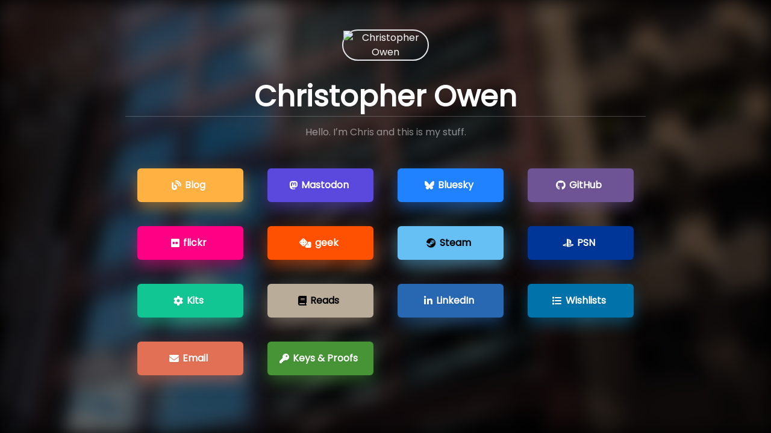

--- FILE ---
content_type: text/html
request_url: https://christopherowen.au/
body_size: 1995
content:
<!DOCTYPE html><html lang="en"><head> <!-- Include Meta Tags Here --><meta charset="UTF-8"><meta name="viewport" content="width=device-width, initial-scale=1.0"><meta http-equiv="X-UA-Compatible" content="ie=edge"><meta name="viewport" content="width=device-width, height=device-height, initial-scale=1 user-scalable=no, shrink-to-fit=no"><meta content='#000000' name='theme-color'/><title>Christopher Owen | Links</title><link rel="shortcut icon" href="https://images.weserv.nl/?url=https://christopherowen.id.au/profile/me.jpg&h=300&w=300&fit=cover&mask=circle&maxage=7d" onError="this.onerror=null;this.src='http://github.com/oysta.png';" type="image/x-icon"><link rel="stylesheet" href="/assets/css/main.css"><link rel="me" href="https://mastodon.oysta.au/@oysta"><link rel="me" href="https://keyoxide.org/160951286ABF4DAF77A78B7D3034B7C8A17A4A31"> <script src="https://kit.fontawesome.com/3c978f4a38.js" crossorigin="anonymous"></script></head><body class="bg-black text-white"><div class="mx-auto my-auto w-screen"><div class="grid place-content-center min-w-full min-h-full py-10 px-7 my-auto min-h-screen absolute z-0"><div class="bg-black h-full min-w-full absolute z-10" style="background-image: url(assets/images/bg-med.jpeg); filter: blur(15px); background-position: center; background-size: cover;"></div><div class="bg-black h-full w-full absolute z-20 opacity-60"></div><span class="text-center z-30"> <img id="image" class="2xl:w-1/6 xl:w-1/6 lg:w-1/5 md:w-1/3 w-1/2 sm:1/2 rounded-full m-auto shadow-2xl lg:border-2 md:border-2 sm:border-2" src="https://images.weserv.nl/?url=https://christopherowen.id.au/profile/me.jpg&h=300&w=300&fit=cover&mask=circle&maxage=7d" onError="this.onerror=null;this.src='https://github.com/.png';" alt="Christopher Owen"> <br><h1 class="text-5xl text-center font-semibold mt-3 mx-auto">Christopher Owen</h1><hr class="my-2 opacity-25"><p class="text-base break-words inline-flex font-normal mt-1.5 mx-auto text-center opacity-50 2xl:w-5/12 xl:w-5/12 md:w-6/12 sm:w-full justify-center">Hello. Iʼm Chris and this is my stuff.</p><div class="grid 2xl:grid-cols-5 xl:grid-cols-4 lg:grid-cols-4 md:grid-cols-3 sm:grid-cols-1 my-7"> <a class="flex" href="https://christopherowen.au/blog/" target="_blank" rel="noopener noreferrer me"> <button id="links" class="links lg:m-5 md:5 sm:3.5 text-white hover:opacity-75 font-semibold my-2.5 mx-5 px-5 py-1.5 rounded-md w-full place-content-center h-14 w-32" style="background-color: #ffb142;-webkit-box-shadow: 0px 10px 25px 0px #ffb14280;-moz-box-shadow: 0px 10px 25px 0px #ffb14280;box-shadow: 0px 10px 25px 0px #ffb14280;"> <span id="link-content" style="color: #ffffff;"> <i class="fa-solid fa-blog align-middle"></i><span class="mx-1.5 align-middle">Blog</span> </span> </button> </a> <a class="flex" href="https://mastodon.oysta.au/@oysta" target="_blank" rel="noopener noreferrer me"> <button id="links" class="links lg:m-5 md:5 sm:3.5 text-white hover:opacity-75 font-semibold my-2.5 mx-5 px-5 py-1.5 rounded-md w-full place-content-center h-14 w-32" style="background-color: #5B48DD;-webkit-box-shadow: 0px 10px 25px 0px #5B48DD80;-moz-box-shadow: 0px 10px 25px 0px #5B48DD80;box-shadow: 0px 10px 25px 0px #5B48DD80;"> <span id="link-content" style="color: #ffffff;"> <i class="fa-brands fa-mastodon align-middle"></i><span class="mx-1.5 align-middle">Mastodon</span> </span> </button> </a> <a class="flex" href="https://bsky.app/profile/oysta.au" target="_blank" rel="noopener noreferrer me"> <button id="links" class="links lg:m-5 md:5 sm:3.5 text-white hover:opacity-75 font-semibold my-2.5 mx-5 px-5 py-1.5 rounded-md w-full place-content-center h-14 w-32" style="background-color: #2082FE;-webkit-box-shadow: 0px 10px 25px 0px #2082FE80;-moz-box-shadow: 0px 10px 25px 0px #2082FE80;box-shadow: 0px 10px 25px 0px #2082FE80;"> <span id="link-content" style="color: #ffffff;"> <i class="fa-brands fa-bluesky align-middle"></i><span class="mx-1.5 align-middle">Bluesky</span> </span> </button> </a> <a class="flex" href="http://github.com/oysta" target="_blank" rel="noopener noreferrer me"> <button id="links" class="links lg:m-5 md:5 sm:3.5 text-white hover:opacity-75 font-semibold my-2.5 mx-5 px-5 py-1.5 rounded-md w-full place-content-center h-14 w-32" style="background-color: #6e5494;-webkit-box-shadow: 0px 10px 25px 0px #6e549480;-moz-box-shadow: 0px 10px 25px 0px #6e549480;box-shadow: 0px 10px 25px 0px #6e549480;"> <span id="link-content" > <i class="fab fa-github align-middle"></i><span class="mx-1.5 align-middle">GitHub</span> </span> </button> </a> <a class="flex" href="https://www.flickr.com/photos/oysta" target="_blank" rel="noopener noreferrer me"> <button id="links" class="links lg:m-5 md:5 sm:3.5 text-white hover:opacity-75 font-semibold my-2.5 mx-5 px-5 py-1.5 rounded-md w-full place-content-center h-14 w-32" style="background-color: #FF0084;-webkit-box-shadow: 0px 10px 25px 0px #FF008480;-moz-box-shadow: 0px 10px 25px 0px #FF008480;box-shadow: 0px 10px 25px 0px #FF008480;"> <span id="link-content" > <i class="fab fa-flickr align-middle"></i><span class="mx-1.5 align-middle">flickr</span> </span> </button> </a> <a class="flex" href="https://boardgamegeek.com/user/oysta" target="_blank" rel="noopener noreferrer me"> <button id="links" class="links lg:m-5 md:5 sm:3.5 text-white hover:opacity-75 font-semibold my-2.5 mx-5 px-5 py-1.5 rounded-md w-full place-content-center h-14 w-32" style="background-color: #FF5101;-webkit-box-shadow: 0px 10px 25px 0px #FF510180;-moz-box-shadow: 0px 10px 25px 0px #FF510180;box-shadow: 0px 10px 25px 0px #FF510180;"> <span id="link-content" > <i class="fas fa-dice align-middle"></i><span class="mx-1.5 align-middle">geek</span> </span> </button> </a> <a class="flex" href="https://steamcommunity.com/id/oysta79" target="_blank" rel="noopener noreferrer me"> <button id="links" class="links lg:m-5 md:5 sm:3.5 text-white hover:opacity-75 font-semibold my-2.5 mx-5 px-5 py-1.5 rounded-md w-full place-content-center h-14 w-32" style="background-color: #66c0f4;-webkit-box-shadow: 0px 10px 25px 0px #66c0f480;-moz-box-shadow: 0px 10px 25px 0px #66c0f480;box-shadow: 0px 10px 25px 0px #66c0f480;"> <span id="link-content" style="color: #000000;"> <i class="fab fa-steam align-middle"></i><span class="mx-1.5 align-middle">Steam</span> </span> </button> </a> <a class="flex" href="https://psnprofiles.com/oysta_" target="_blank" rel="noopener noreferrer me"> <button id="links" class="links lg:m-5 md:5 sm:3.5 text-white hover:opacity-75 font-semibold my-2.5 mx-5 px-5 py-1.5 rounded-md w-full place-content-center h-14 w-32" style="background-color: #003697;-webkit-box-shadow: 0px 10px 25px 0px #00369780;-moz-box-shadow: 0px 10px 25px 0px #00369780;box-shadow: 0px 10px 25px 0px #00369780;"> <span id="link-content" style="color: #FFFFFF;"> <i class="fab fa-playstation align-middle"></i><span class="mx-1.5 align-middle">PSN</span> </span> </button> </a> <a class="flex" href="https://kit.co/oysta" target="_blank" rel="noopener noreferrer me"> <button id="links" class="links lg:m-5 md:5 sm:3.5 text-white hover:opacity-75 font-semibold my-2.5 mx-5 px-5 py-1.5 rounded-md w-full place-content-center h-14 w-32" style="background-color: #12C694;-webkit-box-shadow: 0px 10px 25px 0px #12C69480;-moz-box-shadow: 0px 10px 25px 0px #12C69480;box-shadow: 0px 10px 25px 0px #12C69480;"> <span id="link-content" style="color: #ffffff;"> <i class="fas fa-gear align-middle"></i><span class="mx-1.5 align-middle">Kits</span> </span> </button> </a> <a class="flex" href="https://www.goodreads.com/user/show/4703223-christopher-owen" target="_blank" rel="noopener noreferrer me"> <button id="links" class="links lg:m-5 md:5 sm:3.5 text-white hover:opacity-75 font-semibold my-2.5 mx-5 px-5 py-1.5 rounded-md w-full place-content-center h-14 w-32" style="background-color: #B9AD9A;-webkit-box-shadow: 0px 10px 25px 0px #B9AD9A80;-moz-box-shadow: 0px 10px 25px 0px #B9AD9A80;box-shadow: 0px 10px 25px 0px #B9AD9A80;"> <span id="link-content" style="color: #000000;"> <i class="fas fa-book align-middle"></i><span class="mx-1.5 align-middle">Reads</span> </span> </button> </a> <a class="flex" href="https://www.linkedin.com/in/christopherdavidowen" target="_blank" rel="noopener noreferrer me"> <button id="links" class="links lg:m-5 md:5 sm:3.5 text-white hover:opacity-75 font-semibold my-2.5 mx-5 px-5 py-1.5 rounded-md w-full place-content-center h-14 w-32" style="background-color: #2867B2;-webkit-box-shadow: 0px 10px 25px 0px #2867B280;-moz-box-shadow: 0px 10px 25px 0px #2867B280;box-shadow: 0px 10px 25px 0px #2867B280;"> <span id="link-content" > <i class="fab fa-linkedin-in align-middle"></i><span class="mx-1.5 align-middle">LinkedIn</span> </span> </button> </a> <a class="flex" href="https://christopherowen.au/blog/wishlists/" target="_blank" rel="noopener noreferrer me"> <button id="links" class="links lg:m-5 md:5 sm:3.5 text-white hover:opacity-75 font-semibold my-2.5 mx-5 px-5 py-1.5 rounded-md w-full place-content-center h-14 w-32" style="background-color: #0273AA;-webkit-box-shadow: 0px 10px 25px 0px #0273AA80;-moz-box-shadow: 0px 10px 25px 0px #0273AA80;box-shadow: 0px 10px 25px 0px #0273AA80;"> <span id="link-content" > <i class="fas fa-list align-middle"></i><span class="mx-1.5 align-middle">Wishlists</span> </span> </button> </a> <a class="flex" href="mailto:mail@christopherowen.id.au" target="_blank" rel="noopener noreferrer me"> <button id="links" class="links lg:m-5 md:5 sm:3.5 text-white hover:opacity-75 font-semibold my-2.5 mx-5 px-5 py-1.5 rounded-md w-full place-content-center h-14 w-32" style="background-color: #e17055;-webkit-box-shadow: 0px 10px 25px 0px #e1705580;-moz-box-shadow: 0px 10px 25px 0px #e1705580;box-shadow: 0px 10px 25px 0px #e1705580;"> <span id="link-content" style="color: #ffffff;"> <i class="fas fa-envelope align-middle"></i><span class="mx-1.5 align-middle">Email</span> </span> </button> </a> <a class="flex" href="https://keyoxide.org/160951286ABF4DAF77A78B7D3034B7C8A17A4A31" target="_blank" rel="noopener noreferrer me"> <button id="links" class="links lg:m-5 md:5 sm:3.5 text-white hover:opacity-75 font-semibold my-2.5 mx-5 px-5 py-1.5 rounded-md w-full place-content-center h-14 w-32" style="background-color: #479437;-webkit-box-shadow: 0px 10px 25px 0px #47943780;-moz-box-shadow: 0px 10px 25px 0px #47943780;box-shadow: 0px 10px 25px 0px #47943780;"> <span id="link-content" style="color: #ffffff;"> <i class="fas fa-key align-middle"></i><span class="mx-1.5 align-middle">Keys & Proofs</span> </span> </button> </a></div></span></div></div></body></html>

--- FILE ---
content_type: text/css
request_url: https://christopherowen.au/assets/css/main.css
body_size: 1344
content:
@import url("https://fonts.googleapis.com/css2?family=Poppins");
@import url(https://cdnjs.cloudflare.com/ajax/libs/tailwindcss/0.0.0-5a9c68d/base.css);
@import url(https://cdnjs.cloudflare.com/ajax/libs/tailwindcss/0.0.0-5a9c68d/components.min.css);
@import url(https://cdnjs.cloudflare.com/ajax/libs/tailwindcss/0.0.0-5a9c68d/utilities.min.css);
@tailwind base;
@tailwind components;
@tailwind utilities;
body,
html {
  font-family: "Poppins", sans-serif;
}
body a,
html a {
  outline: none;
}
body #image,
html #image {
  transition: all 0.5s ease;
  background-position: center;
}
body #image:hover,
html #image:hover {
  transform: scale(1.05);
}
body #image ::after,
html #image ::after {
  background-color: black;
}
body .links,
html .links {
  transition: all ease 0.25s;
  text-shadow: 0 0.05rem 0.25rem rgba(0, 0, 0, 0.05);
}
body .links:hover,
html .links:hover {
  transform: scale(1.05);
}
body .links:hover,
html .links:hover {
  text-shadow: 0 0.15rem 0.5rem rgba(0, 0, 0, 0.15);
}
body .links .fa-hand-paper,
html .links .fa-hand-paper {
  -moz-transform: scale(-1, 1) rotate(45deg);
  -webkit-transform: scale(-1, 1) rotate(45deg);
  -o-transform: scale(-1, 1) rotate(45deg);
  -ms-transform: scale(-1, 1) rotate(45deg);
  transform: scale(-1, 1) rotate(45deg);
}
body .links #link-content,
html .links #link-content {
  display: flex;
  justify-content: center;
  align-items: center;
}

/*# sourceMappingURL=main.css.map */